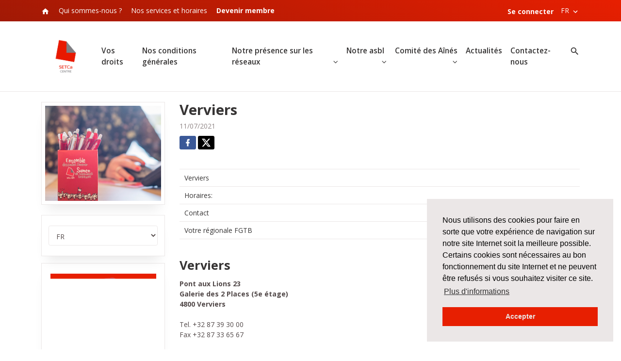

--- FILE ---
content_type: text/plain; charset=utf-8
request_url: https://sequoiaapi.setca-fgtb.be/api/fr/sites/privacypolicy
body_size: 139
content:
PTE1FPIB3GG